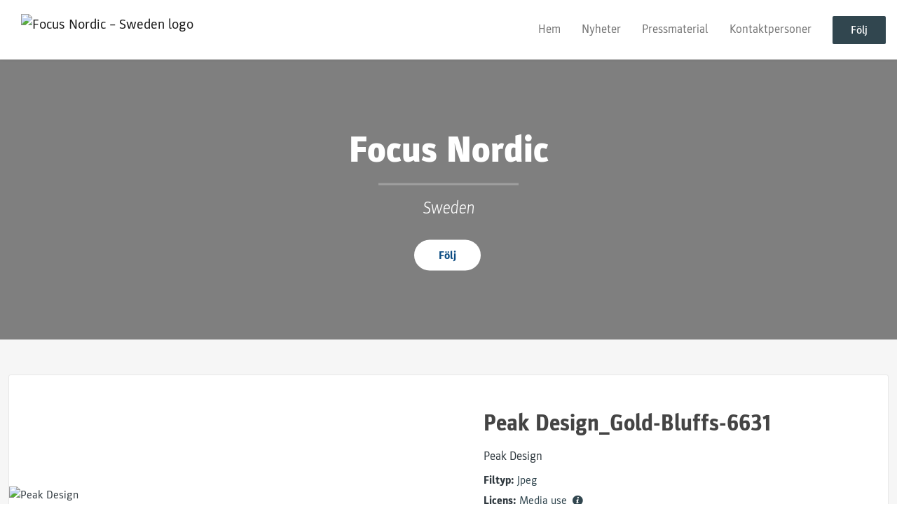

--- FILE ---
content_type: text/html; charset=utf-8
request_url: https://newsroom.notified.com/focus-nordic-sweden/media/213050/peak-design-gold-bluffs-6631
body_size: 5032
content:
<!DOCTYPE html><html lang="en"><head>
    <link rel="canonical" href="https://newsroom.notified.com/focus-nordic-sweden/media/213050/peak-design-gold-bluffs-6631">
    <title>Focus Nordic – Sweden - Peak Design_Gold-Bluffs-6631</title>
    <base href="/">

    <link rel="icon" id="appFavicon" href="https://cdn.filestackcontent.com/auto_image/Wlw8qmzpTJygZyrK4st8">
    <meta charset="utf-8">
    <meta name="viewport" content="width=device-width, initial-scale=1">
<link rel="stylesheet" href="styles.a52e82cacd4d2598.css"><link href="https://use.typekit.net/zey6wbx.css" type="text/css" rel="stylesheet" media="screen,print" id="typekit-font"><meta property="og:url" content="https://newsroom.notified.com/focus-nordic-sweden"><meta property="og:title" content="Focus Nordic – Sweden - Peak Design_Gold-Bluffs-6631"><meta property="og:type" content="website"><meta property="og:image" content="https://cdn.filestackcontent.com/ADl2KZuKDRbS7BbbwOreQz/auto_image/resize=width:1200,height:627,fit:clip,align:top/OD8QXI3bR6eHeUzw7oxg"><meta property="og:image:width" content="1200"><meta property="og:image:height" content="627"><meta property="og:description" content="Focus Nordic i Göteborg är den ledande distributören av foto, video och optik i Europa. Sortimentet innehåller en rad starka varumärken som Panasonic, Ricoh/Pentax, Kodak, Lexar, Transcend, Delkin, Steiner, Hähnel, Tamron, Ilford, Velbon, Sirui, Samyang, Kowa, Celestron, LumeCube, Nanlite, Atomos, Azden, Saramonic, Nissin, Kenko, Polaroid, Zeiss, NiSi, Ledgo, Zhiyun, B&amp;W Outdoor Cases, Chasing, Feelword, Hollyland, Kuvrd, SmallRig, Peak Design, Think Tank, Hikmicro etc. Dessutom finns egna produkter under namnet Focus och Focus Sport Optics. Focus Nordic är medlem i BSCI som jobbar för rättvisare arbetsvillkor. Se vidare på: www.focusnordic.se"><meta name="description" content="Focus Nordic i Göteborg är den ledande distributören av foto, video och optik i Europa. Sortimentet innehåller en rad starka varumärken som Panasonic, Ricoh/Pentax, Kodak, Lexar, Transcend, Delkin, Steiner, Hähnel, Tamron, Ilford, Velbon, Sirui, Samyang, Kowa, Celestron, LumeCube, Nanlite, Atomos, Azden, Saramonic, Nissin, Kenko, Polaroid, Zeiss, NiSi, Ledgo, Zhiyun, B&amp;W Outdoor Cases, Chasing, Feelword, Hollyland, Kuvrd, SmallRig, Peak Design, Think Tank, Hikmicro etc. Dessutom finns egna produkter under namnet Focus och Focus Sport Optics. Focus Nordic är medlem i BSCI som jobbar för rättvisare arbetsvillkor. Se vidare på: www.focusnordic.se"><meta name="twitter:card" content="summary_large_image"><meta name="robots" content="index, follow"></head>

<body>
    <style id="newsroom_styles">


body{
    font-family: parka-1
}

.btn{
    font-family: parka-1
}

h1,h2,h3,h4,h5,h6{
    font-family: parka-1
}

a{
    color: #31464f
}
a:hover{
    color: #31464f;
   opacity: 0.8;
}
.lSSlideOuter .lSPager.lSpg > li:hover a, .lSSlideOuter .lSPager.lSpg > li.active a {
    background-color: #31464f
   ;
}
.content-container h1 .seperator {
    background-color: #31464f
   ;
}

.navbar .nav-item .nav-link.active {
    border-color: #31464f;
}

.view-more-button-container .btn {
    background: #31464f;
}

.color-newsroom-accent-color{
    color: #31464f;
}

.bg-color-newsroom-accent-color{
    background: #31464f;
}

.item-list-boxed ul li .box .read-more-container{
    background-color: #31464f;
}

.item-list-boxed ul li .box .social-icons{
    color: #31464f;
}
.btn.btn-default {
    background-color: #31464f;
    border-color: #31464f;
    color: #fff;
    border-radius:2px;
}
.btn.btn-default:hover {
    background-color: #31464f;
    border-color: #31464f;
    color: #fff;
    opacity:0.5;
}

.newsroom-section-loader .circular, .newsroom-loader .circular{
    stroke: #31464f;
}

.item-list .list-no-items {
    background-color: #31464f;
}

.modal .modal-dialog .modal-content {
    border-color: #31464f;
}
.control-checkbox:hover input:not([disabled]):checked ~ .indicator, .control-checkbox .control input:checked:focus ~ .indicator {
    background: #31464f;
}

.control-checkbox input:checked:not([disabled]) ~ .indicator {
    background: #31464f;
}

.btn.btn-sm {
    padding: .25rem .5rem;
    font-size: .875rem;
    line-height: 1.5;
    border-radius: .2rem;
}

.btn{
    font-size: 1rem;
    padding: .375rem .75rem;
}

.dropdown .dropdown-menu .dropdown-item.active,.dropup .dropdown-menu .dropdown-item.active {
    color: #31464f
}

.cookie-consent-container{
    background: #31464f;
}


ngb-pagination .page-item.active .page-link {
        color: #fff;
        background-color: #31464f;
        border-color: #31464f;
    }
ngb-pagination .page-link:hover {
    color: #31464f;
}

.press-kit-card .media-list .dataobject-item .info-container {
    background-color: #31464f;
}
</style>
    <style id="custom_styles"></style>
    <notified-newsroom ng-version="19.2.18" ng-server-context="other"><router-outlet></router-outlet><ng-component><!----><div class="newsroom-wrapper newsroom-media"><div class="newsroom-top-nav"><nav id="main-navbar" class="navbar navbar-expand-lg navbar-light bg-faded fixed-top"><a class="navbar-brand" href="https://www.focusnordic.se"><img class="img-fluid" src="https://cdn.filestackcontent.com/auto_image/kacejNaYStGTdbhx9QYg" alt="Focus Nordic – Sweden logo"><!----></a><!----><!----><button type="button" data-bs-toggle="collapse" data-bs-target="#navbarSupportedContent" aria-controls="navbarSupportedContent" aria-expanded="false" aria-label="Toggle navigation" class="navbar-toggler"><span class="navbar-toggler-icon"></span></button><div class="collapse navbar-collapse"><button type="button" class="mobile-toggle-cancel"><i class="icon-cancel-1"></i></button><ul class="navbar-nav ms-auto"><li class="nav-item"><a routerlinkactive="active" class="nav-link" href="/focus-nordic-sweden">Hem</a></li><!----><li class="nav-item"><a routerlinkactive="active" class="nav-link" href="/focus-nordic-sweden/posts">Nyheter</a></li><!----><li class="nav-item"><a routerlinkactive="active" class="nav-link" href="/focus-nordic-sweden/presskits">Pressmaterial</a></li><!----><li class="nav-item"><a routerlinkactive="active" class="nav-link" href="/focus-nordic-sweden/contacts">Kontaktpersoner</a></li><!----><!----><!----><!----><!----><!----><!----><!----><!----><li id="follow-button-menu" class="nav-item"><button type="button" class="btn btn-default pe-4 ps-4">Följ</button></li></ul></div></nav></div><!----><!----><div class="newsroom-content"><router-outlet></router-outlet><ng-component><newsroom-header class="hidden-mobile-down"><div class="newsroom-hero-container"><div class="content"><h1 class="title" style="color: #fff;">Focus Nordic</h1><!----><hr class="title-seperator" style="border-color: #fff;"><!----><h2 class="subtitle" style="color: #fff;">Sweden
</h2><!----><div id="follow-button-header" class="buttons-container"><button class="btn btn-round btn-white" style="color: rgb(13,77,131); background-color: #fff;">Följ</button></div></div><!----><div class="image-overlay" style="background-color: rgba(0,0,0,0.5);"></div><!----><div class="image-container" style="background-image: url(https://cdn.filestackcontent.com/OD8QXI3bR6eHeUzw7oxg); filter: blur(0px);"></div><!----></div><!----></newsroom-header><div id="file" class="content-container bg-grey min-height-100-header"><div class="container"><div class="row"><div class="col-lg-12 mb-4"><div class="media-card"><div class="left"><div class="image-container"><img src="https://cdn.filestackcontent.com/auto_image/i6W0ucsZSOathd4FOPVA" alt="Peak Design"></div><!----><!----><!----><!----></div><div class="right"><div class="content"><h1 class="title"> Peak Design_Gold-Bluffs-6631 </h1><div class="description">Peak Design</div><div class="info-container"><div class="info-item"><span class="title me-1">Filtyp:</span><span class="info color-newsroom-accent-color text-capitalize">jpeg</span></div><div class="info-item"><span class="title me-1">Licens:</span><span class="info color-newsroom-accent-color">Media use <i class="icon-info-circled-1"></i><!----></span></div><div class="info-item"><span class="title me-1">Storlek:</span><span class="info color-newsroom-accent-color">21238kb</span></div><!----><!----></div><button type="button" ga-track-category="FileDownloads" class="btn btn-default">Ladda ned</button><!----><!----></div></div></div></div></div></div></div><!----><!----></ng-component><!----></div><div class="powered-by-footer"><div class="container"><div class="row justify-content-center"><div class="subscribe-rss col-lg-6"><div class="icon-rss-1">Follow us</div><ul class="rss-feed-list"><li><a rel="nofollow" target="_blank" class="ms-1" href="https://api.client.notified.com/api/rss/publish/view/20867?type=news">Nyheter (RSS)</a></li><li><a rel="nofollow" target="_blank" class="ms-1" href="https://api.client.notified.com/api/rss/publish/view/20867?type=press">Pressmeddelanden (RSS)</a></li><li><a rel="nofollow" target="_blank" class="ms-1" href="https://api.client.notified.com/api/rss/publish/view/20867?type=blog">Bloggposter (RSS)</a></li></ul></div><div class="col-lg-6"><a href="https://notified.com" rel="nofollow" target="_blank"><img src="../../content/imgs/logos/logo_square.svg" alt="Notified logo">Powered by Notified</a></div></div></div></div></div><loader-container><!----></loader-container></ng-component><!----></notified-newsroom>

    <script src="https://cdnjs.cloudflare.com/ajax/libs/limonte-sweetalert2/6.9.1/sweetalert2.min.js"></script>
    <script src="https://cdnjs.cloudflare.com/ajax/libs/jquery/3.5.0/jquery.min.js"></script>
    <script src="content/js/lightslider.min.js"></script>
    <script src="content/js/webfont.js"></script>
    <script async="" src="https://www.instagram.com/embed.js"></script>
<script src="runtime.721fa7db6c49c754.js" type="module"></script><script src="polyfills.43efefecfd2cbc08.js" type="module"></script><script src="main.f6f4e00b0e5680e8.js" type="module"></script>


<script id="ng-state" type="application/json">{"viewModelKey":{"name":"Focus Nordic – Sweden","sluggedName":"focus-nordic-sweden","roomId":20867,"isPublic":true,"cameViaCustomDomain":false,"googleAnalyticsTrackingId":null,"googleAnalytics4TrackingId":null,"googleAnalyticsDisabled":false,"cookieConsentEnabled":true,"googleSiteVerificationToken":null,"companyInfo":{"publishRoomId":20867,"about":"Focus Nordic i Göteborg är den ledande distributören av foto, video och optik i Europa. Sortimentet innehåller en rad starka varumärken som Panasonic, Ricoh/Pentax, Kodak, Lexar, Transcend, Delkin, Steiner, Hähnel, Tamron, Ilford, Velbon, Sirui, Samyang, Kowa, Celestron, LumeCube, Nanlite, Atomos, Azden, Saramonic, Nissin, Kenko, Polaroid, Zeiss, NiSi, Ledgo, Zhiyun, B&W Outdoor Cases, Chasing, Feelword, Hollyland, Kuvrd, SmallRig, Peak Design, Think Tank, Hikmicro etc. Dessutom finns egna produkter under namnet Focus och Focus Sport Optics. Focus Nordic är medlem i BSCI som jobbar för rättvisare arbetsvillkor. Se vidare på: www.focusnordic.se","name":"Focus Nordic – Sweden","hostedNewsroomDomain":null},"roomSettings":{"publishRoomId":0,"logoUrl":"https://cdn.filestackcontent.com/auto_image/kacejNaYStGTdbhx9QYg","mailLogoUrl":"https://cdn.filestackcontent.com/auto_image/3OYv5qbWRkOMijsJSGJx","favIconUrl":"https://cdn.filestackcontent.com/auto_image/Wlw8qmzpTJygZyrK4st8","accentColor":"#31464f","headerTitle":"Focus Nordic","headerSubtitle":"Sweden\n","headerImageUrl":"https://cdn.filestackcontent.com/OD8QXI3bR6eHeUzw7oxg","headerBlurLevel":0,"headerTextColor":"#fff","headerBackgroundColor":"rgba(0,0,0,0.5)","headerFollowButtonBackgroundColor":"#fff","headerFollowButtonTextColor":"rgb(13,77,131)","headerWidgetActive":null,"headerWidgetSpeed":null,"headerWidgetAutoplay":null,"roomMenuEnabledHome":true,"roomMenuEnabledNews":true,"roomMenuEnabledContent":true,"roomMenuEnabledContacts":true,"customMenuItemUrl1":null,"customMenuItemName1":null,"customMenuItemUrl2":null,"customMenuItemName2":null,"customMenuItemUrl3":null,"customMenuItemName3":null,"customMenuItemUrl4":null,"customMenuItemName4":null,"customMenuItemUrl5":null,"customMenuItemName5":null,"customMenuItemUrl6":null,"customMenuItemName6":null,"customMenuItemUrl7":null,"customMenuItemName7":null,"customMenuItemUrl8":null,"customMenuItemName8":null,"customCss":null,"headingFontFamily":{"type":"typeKitFont","fontName":"Parka","externalId":"dwgl","cssSelector":"parka-1"},"paragraphFontFamily":{"type":"typeKitFont","fontName":"Parka","externalId":"dwgl","cssSelector":"parka-1"},"typeKitId":"zey6wbx","logoHref":"https://www.focusnordic.se"},"publishRoomLabel":{"language":"english","publishRoomId":20867,"pressRelease":"Pressmeddelande","pressReleases":"Pressmeddelanden","regulatoryPressRelease":"Regulatory press release","regulatoryPressReleases":"Regulatory press releases","readMore":"Läs mer","readAllPressReleases":"Läs alla nyheter","about":"Om","home":"Hem","content":"Pressmaterial","contacts":"Kontaktpersoner","readAllBlogPosts":"Läs alla bloggposter","viewMore":"Visa fler","view":"Visa","news":"Nyheter","blogPosts":"Bloggposter","blogPost":"Bloggpost","newsPost":"Nyhet","newsPosts":"Nyheter","latestNews":"Senaste nyheterna","topics":"Ämnen","newsTypes":"Nyhetstyper","noMoreItems":"Inga fler nyheter","relatedLinks":"Relaterade länkar","relatedFiles":"Relaterad media","relatedPressKits":"Relaterade presskit","relatedPosts":"Relaterade nyheter","download":"Ladda ned","fileType":"Filtyp","license":"Licens","size":"Storlek","follow":"Följ","name":"Namn","yourEmailAddress":"Din email adress","privacyConcent":"Jag godkänner att min personliga uppgifter hanteras i enlighet med Integritetspolicyn","privacyText":"Genom att välja att följa nyhetsrummet kommer dina personuppgifter behandlas av ägaren till nyhetsrummet. Du kommer periodvis att få nyheter som avsändaren bedömer vara av intresse för dig skickat till din e-post.\n                    ","enterMailText":"Skriv in din email adress och namn för att börja få nyheter från","sendingConfirmMailText":"Vi skickar ett bekräftelse mail till din epost","verifyMailText":"Kolla efter bekräftelse mailet i din inbox och klicka på verfiera länken.","mailShareTitle":"Dela detta inlägg på sociala medier","allTopics":"All topics","allYears":"All years","allMonths":"All months","january":"January","february":"February","march":"March","april":"April","may":"May","june":"June","july":"July","august":"August","september":"September","october":"October","november":"November","december":"December","noItemsExist":"There are no news posts that match your filter or search.","emailIsRequired":"Email is required","invalidEmail":"Invalid email","unsubscribePrivacyPolicy":"You may unsubscribe from these communications at any time. For more information, please read our","privacyPolicy":"Privacy Policy","tickToFollow":"You need to tick this box to be able to follow newsroom.","close":"Close","cookieConsentDescription":"Notified's websites use cookies to ensure that we give you the best experience when you visit our websites or use our Services. If you continue without changing your browser settings, you are agreeing to our use of cookies. Find out more by reading our \u003Ca href='https://www.notified.com/privacy' target='_blank'>privacy policy\u003C/a>","accept":"Accept","reject":"Reject","photographer":"Photographer"},"customFonts":[],"gnwPressReleaseFeedUrl":null,"hasRegulatoryPressReleases":false},"fileKey":{"id":213050,"type":"image","created":"2023-01-24T13:06:25.05726","status":"active","license":"mediaUse","imageSizeX1000":"https://cdn.filestackcontent.com/auto_image/i6W0ucsZSOathd4FOPVA","imageSizeX500":"https://cdn.filestackcontent.com/auto_image/YaoUnM8oR46ci8Oa6RJs","imageSizeX100":"https://cdn.filestackcontent.com/auto_image/s71YZfXFSetIL2cI7vMm","originalUrl":"https://cdn.filestackcontent.com/S1ZIqetyRjGXSiQDwuuF","description":"Peak Design","imageAlt":"Peak Design","name":"Peak Design_Gold-Bluffs-6631","mimeType":"image/jpeg","handle":"S1ZIqetyRjGXSiQDwuuF","size":21238415,"objectPoster":null,"photographer":null}}</script></body></html>

--- FILE ---
content_type: text/css;charset=utf-8
request_url: https://use.typekit.net/zey6wbx.css
body_size: 773
content:
/*
 * The Typekit service used to deliver this font or fonts for use on websites
 * is provided by Adobe and is subject to these Terms of Use
 * http://www.adobe.com/products/eulas/tou_typekit. For font license
 * information, see the list below.
 *
 * parka-1:
 *   - http://typekit.com/eulas/00000000000000003b9ae858
 *   - http://typekit.com/eulas/00000000000000003b9ae859
 *   - http://typekit.com/eulas/00000000000000003b9ae85a
 *   - http://typekit.com/eulas/00000000000000003b9ae85b
 *   - http://typekit.com/eulas/00000000000000003b9ae85c
 *   - http://typekit.com/eulas/00000000000000003b9ae85d
 *   - http://typekit.com/eulas/00000000000000003b9ae85e
 *   - http://typekit.com/eulas/00000000000000003b9ae85f
 *   - http://typekit.com/eulas/00000000000000003b9ae860
 *   - http://typekit.com/eulas/00000000000000003b9ae861
 *   - http://typekit.com/eulas/00000000000000003b9ae862
 *   - http://typekit.com/eulas/00000000000000003b9ae863
 *
 * © 2009-2026 Adobe Systems Incorporated. All Rights Reserved.
 */
/*{"last_published":"2019-10-18 12:05:26 UTC"}*/

@import url("https://p.typekit.net/p.css?s=1&k=zey6wbx&ht=tk&f=31241.31242.31243.31244.31245.31246.31247.31248.31249.31250.31251.31252&a=11271045&app=typekit&e=css");

@font-face {
font-family:"parka-1";
src:url("https://use.typekit.net/af/676144/00000000000000003b9ae858/27/l?subset_id=2&fvd=n3&v=3") format("woff2"),url("https://use.typekit.net/af/676144/00000000000000003b9ae858/27/d?subset_id=2&fvd=n3&v=3") format("woff"),url("https://use.typekit.net/af/676144/00000000000000003b9ae858/27/a?subset_id=2&fvd=n3&v=3") format("opentype");
font-display:auto;font-style:normal;font-weight:300;font-stretch:normal;
}

@font-face {
font-family:"parka-1";
src:url("https://use.typekit.net/af/1d4806/00000000000000003b9ae859/27/l?subset_id=2&fvd=i3&v=3") format("woff2"),url("https://use.typekit.net/af/1d4806/00000000000000003b9ae859/27/d?subset_id=2&fvd=i3&v=3") format("woff"),url("https://use.typekit.net/af/1d4806/00000000000000003b9ae859/27/a?subset_id=2&fvd=i3&v=3") format("opentype");
font-display:auto;font-style:italic;font-weight:300;font-stretch:normal;
}

@font-face {
font-family:"parka-1";
src:url("https://use.typekit.net/af/d7a341/00000000000000003b9ae85a/27/l?subset_id=2&fvd=i4&v=3") format("woff2"),url("https://use.typekit.net/af/d7a341/00000000000000003b9ae85a/27/d?subset_id=2&fvd=i4&v=3") format("woff"),url("https://use.typekit.net/af/d7a341/00000000000000003b9ae85a/27/a?subset_id=2&fvd=i4&v=3") format("opentype");
font-display:auto;font-style:italic;font-weight:400;font-stretch:normal;
}

@font-face {
font-family:"parka-1";
src:url("https://use.typekit.net/af/fdb992/00000000000000003b9ae85b/27/l?subset_id=2&fvd=n4&v=3") format("woff2"),url("https://use.typekit.net/af/fdb992/00000000000000003b9ae85b/27/d?subset_id=2&fvd=n4&v=3") format("woff"),url("https://use.typekit.net/af/fdb992/00000000000000003b9ae85b/27/a?subset_id=2&fvd=n4&v=3") format("opentype");
font-display:auto;font-style:normal;font-weight:400;font-stretch:normal;
}

@font-face {
font-family:"parka-1";
src:url("https://use.typekit.net/af/d80b41/00000000000000003b9ae85c/27/l?subset_id=2&fvd=n5&v=3") format("woff2"),url("https://use.typekit.net/af/d80b41/00000000000000003b9ae85c/27/d?subset_id=2&fvd=n5&v=3") format("woff"),url("https://use.typekit.net/af/d80b41/00000000000000003b9ae85c/27/a?subset_id=2&fvd=n5&v=3") format("opentype");
font-display:auto;font-style:normal;font-weight:500;font-stretch:normal;
}

@font-face {
font-family:"parka-1";
src:url("https://use.typekit.net/af/a82f6d/00000000000000003b9ae85d/27/l?subset_id=2&fvd=i5&v=3") format("woff2"),url("https://use.typekit.net/af/a82f6d/00000000000000003b9ae85d/27/d?subset_id=2&fvd=i5&v=3") format("woff"),url("https://use.typekit.net/af/a82f6d/00000000000000003b9ae85d/27/a?subset_id=2&fvd=i5&v=3") format("opentype");
font-display:auto;font-style:italic;font-weight:500;font-stretch:normal;
}

@font-face {
font-family:"parka-1";
src:url("https://use.typekit.net/af/2925e8/00000000000000003b9ae85e/27/l?subset_id=2&fvd=n7&v=3") format("woff2"),url("https://use.typekit.net/af/2925e8/00000000000000003b9ae85e/27/d?subset_id=2&fvd=n7&v=3") format("woff"),url("https://use.typekit.net/af/2925e8/00000000000000003b9ae85e/27/a?subset_id=2&fvd=n7&v=3") format("opentype");
font-display:auto;font-style:normal;font-weight:700;font-stretch:normal;
}

@font-face {
font-family:"parka-1";
src:url("https://use.typekit.net/af/06c12b/00000000000000003b9ae85f/27/l?subset_id=2&fvd=i7&v=3") format("woff2"),url("https://use.typekit.net/af/06c12b/00000000000000003b9ae85f/27/d?subset_id=2&fvd=i7&v=3") format("woff"),url("https://use.typekit.net/af/06c12b/00000000000000003b9ae85f/27/a?subset_id=2&fvd=i7&v=3") format("opentype");
font-display:auto;font-style:italic;font-weight:700;font-stretch:normal;
}

@font-face {
font-family:"parka-1";
src:url("https://use.typekit.net/af/cfadba/00000000000000003b9ae860/27/l?subset_id=2&fvd=n8&v=3") format("woff2"),url("https://use.typekit.net/af/cfadba/00000000000000003b9ae860/27/d?subset_id=2&fvd=n8&v=3") format("woff"),url("https://use.typekit.net/af/cfadba/00000000000000003b9ae860/27/a?subset_id=2&fvd=n8&v=3") format("opentype");
font-display:auto;font-style:normal;font-weight:800;font-stretch:normal;
}

@font-face {
font-family:"parka-1";
src:url("https://use.typekit.net/af/f0c1ac/00000000000000003b9ae861/27/l?subset_id=2&fvd=i8&v=3") format("woff2"),url("https://use.typekit.net/af/f0c1ac/00000000000000003b9ae861/27/d?subset_id=2&fvd=i8&v=3") format("woff"),url("https://use.typekit.net/af/f0c1ac/00000000000000003b9ae861/27/a?subset_id=2&fvd=i8&v=3") format("opentype");
font-display:auto;font-style:italic;font-weight:800;font-stretch:normal;
}

@font-face {
font-family:"parka-1";
src:url("https://use.typekit.net/af/c0c059/00000000000000003b9ae862/27/l?subset_id=2&fvd=n9&v=3") format("woff2"),url("https://use.typekit.net/af/c0c059/00000000000000003b9ae862/27/d?subset_id=2&fvd=n9&v=3") format("woff"),url("https://use.typekit.net/af/c0c059/00000000000000003b9ae862/27/a?subset_id=2&fvd=n9&v=3") format("opentype");
font-display:auto;font-style:normal;font-weight:900;font-stretch:normal;
}

@font-face {
font-family:"parka-1";
src:url("https://use.typekit.net/af/7a879d/00000000000000003b9ae863/27/l?subset_id=2&fvd=i9&v=3") format("woff2"),url("https://use.typekit.net/af/7a879d/00000000000000003b9ae863/27/d?subset_id=2&fvd=i9&v=3") format("woff"),url("https://use.typekit.net/af/7a879d/00000000000000003b9ae863/27/a?subset_id=2&fvd=i9&v=3") format("opentype");
font-display:auto;font-style:italic;font-weight:900;font-stretch:normal;
}

.tk-parka { font-family: "parka-1","parka-2",sans-serif; }
